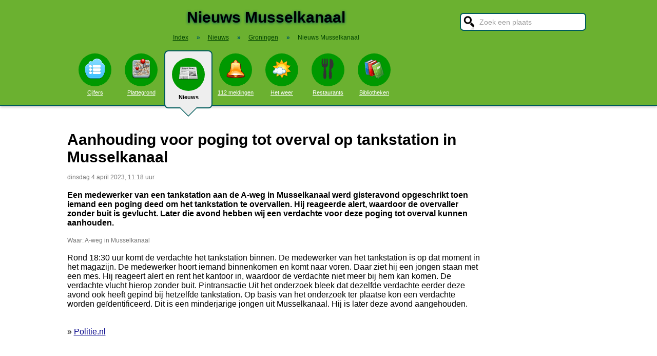

--- FILE ---
content_type: text/html; charset=UTF-8
request_url: https://www.stadindex.nl/musselkanaal/3028989-tankstation-in-musselkanaal-overdag-overvallen
body_size: 8445
content:
<!DOCTYPE html>
<HTML lang="NL" prefix="og: http://ogp.me/ns#">
<HEAD>
<TITLE>Aanhouding voor poging tot overval op tankstation in Musselkanaal</TITLE>
<meta charset="UTF-8">
<meta name="description" content="Een medewerker van een tankstation aan de A-weg in Musselkanaal werd gisteravond opgeschrikt toen iemand een poging deed om het tankstation te overvallen.">
<meta name="twitter:card" content="summary">
<meta name="twitter:site" content="@Stadindex">
<meta property="og:url" content="https://www.stadindex.nl/musselkanaal/3028989-tankstation-in-musselkanaal-overdag-overvallen">
<meta property="og:title" content="Aanhouding voor poging tot overval op tankstation in Musselkanaal">
<meta property="og:description" content="Een medewerker van een tankstation aan de A-weg in Musselkanaal werd gisteravond opgeschrikt toen iemand een poging deed om het tankstation te overvallen.">
<meta property="og:site_name" content="Stadindex.nl">
<meta property="og:locale" content="nl_NL">
<meta property="og:type" content="article">
<meta property="og:image" content="https://afbeelding.dvhn.nl/dvhn/incoming/ayhuqm-20230403180718_356A9670.JPGFoto/alternates/LANDSCAPE_960/20230403180718_356A9670.JPGFoto%3A">
<script type="application/ld+json">{
 "@context": "https://schema.org",
 "@type": "NewsArticle",
 "mainEntityOfPage": "https://www.stadindex.nl/musselkanaal/3028989-tankstation-in-musselkanaal-overdag-overvallen",
 "headline": "Aanhouding voor poging tot overval op tankstation in Musselkanaal",
 "description": "Een medewerker van een tankstation aan de A-weg in Musselkanaal werd gisteravond opgeschrikt toen iemand een poging deed om het tankstation te overvallen.",
 "url": "https://www.stadindex.nl/musselkanaal/3028989-tankstation-in-musselkanaal-overdag-overvallen",
 "author": {"@type": "Organization","name": "Politie.nl"},
 "datePublished": "2023-04-03T19:53:27+02:00",
 "dateModified": "2023-04-04T11:18:00+02:00",
 "articleSection": ["Groningen","Musselkanaal"],
 "image": ["https://afbeelding.dvhn.nl/dvhn/incoming/ayhuqm-20230403180718_356A9670.JPGFoto/alternates/LANDSCAPE_960/20230403180718_356A9670.JPGFoto%3A","https://i.regiogroei.cloud/fn_checksum,4e31a402a5ffc198b54b181048554b39/552x310/33032d28-6961-33b7-9b2f-4131065ccacc.jpg"],
 "publisher": {"@type": "Organization","name": "Stadindex.nl","logo": {"@type": "imageObject","url": "https://www.stadindex.nl/pics/stadindex_logo.png","width": 192,"height": 192}}
 }</script><style>BODY{height:100%;padding:0;margin:0;font-family:Arial;font-size:16px}H1{margin:0;padding:17px 0 12px;font-size:30px;text-shadow:#005b5b 0 1px 5px}H2{font-family:Arial;font-size:18px;margin:0 0 5px 0}IMG{border:0}A{color:#008}A:hover{color:#03c}INPUT,SELECT,TEXTAREA{font-family:Roboto,Arial,sans-serif;font-size:13px;border:2px solid #005b5b;padding:6px;outline:0;border-radius:7px;background-color:#fff}INPUT:focus{border:2px outset #333}.button{border-color:#ddd;background:#eee}#inputsearch{width:200px;background:#fff url(/pics/sprites.png) -440px 0 no-repeat;color:#999;font-size:14px;padding:8px 6px 7px 36px}#inputsearch:focus{color:#000}#lijstsearch{position:relative;top:-2px;width:244px;max-height:0;transition:max-height .4s ease-in-out;overflow:hidden;z-index:9999;background:#3f3f3f linear-gradient(to bottom,#3f3f3f 40%,#222);border:0}#lijstsearch A{color:#fff;border-bottom:1px solid #000;border-top:1px solid #555}#lijstsearch A:hover{background-color:#555}header{width:100%;background:#6bb130;text-align:center;border-bottom:2px solid #005b5b;box-shadow:0 2px 5px #bbb}.breadcrumbs{list-style:none;margin-bottom:18px;padding:0;margin:0 0 17px 0;color:#005b5b}.breadcrumbs LI{display:inline-block;font-size:12px}.breadcrumbs LI A{color:#040}.breadcrumbs LI A:hover{color:#dfd}.breadcrumbs LI B{margin:0 15px 0 12px}nav A .circle{display:block;background:#090;width:64px;height:54px;border-radius:32px;padding-top:10px}nav A .circle DIV{width:40px;height:40px;margin:auto;background-image:url(/pics/sprites.png)}nav A:hover .circle{background:#a9e569;padding-top:10px}nav A{float:left;width:90px;color:#fff;font-size:11px}nav A:hover{color:#bfb}nav .active{font-weight:700;color:#000;text-decoration:none}nav .active:hover{color:#000}#mainwrapper{max-width:1024px;min-height:700px;margin:32px auto;font-family:Roboto,Arial,sans-serif;padding-left:5px}#content{float:left;min-width:65%;max-width:805px}aside .table{float:left;margin:0 10px 35px 35px;width:150px}aside{padding-left:10px}.weer_deg1{font-weight:700;font-size:29px;color:#085;text-shadow:#aaa 1px 1px 5px}.weer_deg2{position:relative;top:-2px;left:2px;font-size:16px;color:#000}.foto{border:1px solid #ddd;padding:2px;box-shadow:0 4px 2px -3px #bbb}.table,TABLE{font-size:14px;border-collapse:collapse;background:#fafafa linear-gradient(to bottom,#fff,#f9f9f9 60px);box-shadow:0 2px 2px -2px #555}.table{padding:6px;border:1px solid #f1f1f1;background:#f9f9f9 linear-gradient(to bottom,#fff,#f9f9f9 60px)}.tabletitle{color:#005b5b;margin-bottom:5px}.tabletitlebig{color:#005b5b;font-size:16px}.light{color:#aaa;font-size:12px;text-align:right;padding-right:5px}TR:hover{color:#080;background:#f9f9f9 linear-gradient(to bottom,#fff 30%,#f9f9f9)}TD{padding:4px 2px 4px 7px}TH{color:#005b5b;font-weight:400;padding:4px;background:#fff;text-align:left}.tablesmall{max-width:800px;background:0 0;box-shadow:none}.tablesmall TR{background:0 0}.tablesmall TD{padding:1px 2px 2px 7px}.tablesmall A:visited{color:#77a}.lijst{background:#f6f9f6 linear-gradient(to bottom,#fff 30%,#f6f9f6);border:1px solid #eee}.lijst A{display:block;background-image:url(/pics/dot.png);background-repeat:no-repeat;background-position:left;line-height:30px;padding:8px 0 6px 30px;border-bottom:1px solid #eee;text-decoration:none;text-align:left}.lijst A:hover{background-color:#6bb130;color:#000}.listtable li{min-width:225px;width:33%;max-width:250px;float:left}.balkperc{display:inline-block;background:#a9e569;height:11px;border:1px solid gray;margin-right:8px;padding-right:5px;text-align:right;font-size:11px;line-height:12px}.Aplaats{text-decoration:none;background:#fff;border:1px solid #a9e569;border-radius:5px;padding:1px 6px 1px 6px;white-space:nowrap;font-size:12px}.Aplaats:hover{border-color:#005b5b}footer{clear:both;width:100%;min-height:120px;background:#3f3f3f linear-gradient(to bottom,#3f3f3f 40%,#222);border-top:1px solid #777;color:#b80;text-shadow:#000 0 1px 2px;margin-top:64px;font-size:14px;box-shadow:0 -3px 4px #bbb}footer DIV{float:left;margin:30px 30px 0 30px}footer #footcontent{display:table;max-width:1030px;margin:auto;float:none}footer A{color:#b80}footer A:hover{color:#299}footer .divider{width:1px;background:#000;height:75px;border-right:1px solid #555;margin:20px 70px 0 70px}#plattegrondtop{box-sizing:border-box;background:#f9f9f9;width:100%;border:1px solid #ccc;border-bottom:none;padding:0 10px 2px 10px;border-radius:9px 9px 0 0}#plattegrondtop A{font-size:11px;margin-right:18px}.boxtext{max-width:770px;background:#f6f9f6 linear-gradient(to bottom,#fff 30%,#f6f9f6);border:1px solid #eee;border-radius:10px;font-size:14px;padding:12px;margin-bottom:4px;box-shadow:0 1px 3px #bbb}.boxtextnr{position:relative;top:5px;left:-5px;border:1px solid #555;border-radius:30px;background:#6bb130;color:#fff;padding:0 6px 0 6px;margin-right:2px}.boxtextlabel{position:relative;top:-22px;left:-4px;float:right;color:#a06}.lighttext{color:#777;font-size:12px}.lighttext A{color:#777;text-decoration:none}.lighttext A:hover{text-decoration:underline}.smalltext{font-size:13px}.tabs{padding:20px 0 16px 0;height:50px}.tabs A{border-radius:6px;padding:4px 20px 3px 20px;margin-right:20px;font-size:16px;margin-bottom:16px;float:left}.tabs A:hover{background:#a9e569}.tabs .active{margin-bottom:25px;background:#f6f9f6;border:2px solid #005b5b;text-decoration:none;color:#000;cursor:default}.tabs .active:hover{background:#f6f9f6}.tabarrow-down{width:0;height:0;border-left:18px solid transparent;border-right:18px solid transparent;border-top:18px solid #f6f9f6;position:relative;top:42px;left:-50px;margin-right:-32px}.tabarrow-down SPAN{width:0;height:0;border-left:20px solid transparent;border-right:20px solid transparent;border-top:20px solid #005b5b;position:absolute;top:-18px;left:-20px;z-index:-1}.adsize_97090{width:100%;height:100px}@media(min-width:1001px){.adsize_97090{width:970px;height:90px}}.adsize_160600{width:100%;height:50px}@media(min-width:1001px){.adsize_160600{width:160px;height:600px}}@media (min-width:1001px){header{height:204px;min-width:1030px}#toptop{width:1000px;margin:auto}#topsearch{float:right;padding-top:25px;height:60px;overflow:visible}nav{width:1000px;margin:auto;overflow-y:visible}nav A .circle{margin:6px auto 6px}nav .active{height:104px;padding-top:5px;background:#eee;border:2px solid #005b5b;border-radius:8px}nav .active .circle{margin-top:8px}nav .active:hover .circle{background:#090;padding-top:10px}.arrow-down{width:0;height:0;border-left:18px solid transparent;border-right:18px solid transparent;border-top:18px solid #eee;position:relative;top:12px;left:27px}.arrow-down DIV{width:0;height:0;border-left:20px solid transparent;border-right:20px solid transparent;border-top:20px solid #005b5b;position:relative;top:-18px;left:-20px;z-index:-1}#openmenu{display:none}#openzoek{display:none}.sluit{display:none}#content{width:805px}aside{float:left;width:164px}}@media (max-width:1001px){header{min-height:104px}#topsearch{z-index:9999;background:#ddd;width:0;height:0;transition:height .4s ease-out;box-shadow:1px 2px 5px #000;position:fixed;top:0;right:0;overflow:hidden}nav{z-index:9999;background:#ddd;width:0;height:0;transition:left .4s ease-out;box-shadow:1px 2px 5px #000;position:fixed;top:0;left:-200px;overflow-y:hidden}nav{padding-left:8px}nav A{color:#555}nav A .circle{margin:18px auto 6px}nav .active .circle{background:#a9e569}#openmenu{float:left;background:#6bc130;border:1px solid #6ba130;border-radius:5px;margin:5px;padding:4px;text-decoration:none;font-size:12px;color:#000}#openmenu HR{width:35px;border:1px solid #000;margin:4px 0;box-shadow:0 1px 1px #388}.sluit{display:block;float:right;margin-left:200px;padding-top:5px;width:35px;height:30px;background:#ccc;font-size:20px;text-decoration:none;font-weight:700;color:#000}#openzoek{float:right;background:#6bc130 url(/pics/sprites.png) -440px 0 no-repeat;border:1px solid #6ba130;border-radius:5px;margin:5px;padding:29px 7px 1px 7px;text-decoration:none;font-size:12px;color:#000}#sluitzoek{margin-bottom:5px}.arrow-down{display:none}footer .divider{display:none}#overlay{background-color:#000;opacity:0;transition:opacity .5s;width:0;height:0;position:fixed;top:0;left:0;z-index:5000}}@media (min-width:770px){#lijstprovincies{width:230px}}@media (max-width:525px){#kaartnl{display:none}aside .table{width:95%;margin-left:0}.fullwidthonmobile{width:98%;margin:0}table{width:98%}}@media (max-width:700px){#content{width:98%}#lijstprovincies A{float:left;width:50%;box-sizing:border-box}.listtable{max-height:400px;overflow-y:auto}}</style>
<SCRIPT defer SRC="/script.min.js"></SCRIPT>
<link rel="alternate" type="application/rss+xml" title="StadIndex.nl - Nieuws uit Musselkanaal" href="https://www.stadindex.nl/nieuws/musselkanaal/rss.xml"/>
<link rel="stylesheet" href="/leaflet/leaflet.css">
<script async src="/leaflet/leaflet.js"></script>
<link rel="preconnect" href="https://a.tile.openstreetmap.org"><link rel="preconnect" href="https://b.tile.openstreetmap.org"><link rel="preconnect" href="https://c.tile.openstreetmap.org"><script>var map;function initialize(latitude,longitude,zoom,adsenseFormat,markerTitle,geocoderAddress) {map = L.map('map-canvas').setView([latitude,longitude],zoom);L.tileLayer('https://{s}.tile.openstreetmap.org/{z}/{x}/{y}.png',{attribution: '&copy; <a href="https://www.openstreetmap.org/copyright">OpenStreetMap</a> contributors'}).addTo(map);addMarker(52.92275,7.02226,'<b>A-weg in Musselkanaal</b><br><span class="lighttext">'+markerTitle+'</span>');
}function addMarker(lat,lon,popupText) {var marker = L.marker([lat,lon]).addTo(map);marker.bindPopup(popupText);}</script>
<script>window.onload=function(){initialize(52.92275,7.02226,16,null,'Aanhouding voor poging tot overval op tankstation in Musselkanaal',null);}</script><meta name="viewport" content="width=device-width, initial-scale=1">
<script async src="https://www.googletagmanager.com/gtag/js?id=G-KQQF6LV7JY"></script>
<script>window.dataLayer = window.dataLayer || []; function gtag(){dataLayer.push(arguments);} gtag('js', new Date()); gtag('config', 'G-KQQF6LV7JY');</script>
</HEAD>
<BODY><header><a href="#" id="openmenu"><hr><hr><hr>menu</a><a href="#" id="openzoek">zoek</a><DIV ID="toptop"><DIV ID="topsearch"><a href="#" id="sluitzoek" CLASS="sluit">X</a><form id="formsearchplaats" STYLE="width:244px;margin:auto"><INPUT ID="inputsearch" VALUE="Zoek een plaats" autocomplete="off"><INPUT TYPE="hidden" ID="inputcat" VALUE="nieuws"><DIV CLASS=lijst ID="lijstsearch"></DIV></form></DIV><H1>Nieuws Musselkanaal</H1><ol itemscope itemtype="https://schema.org/BreadcrumbList" class="breadcrumbs"><li><a href="/">Index</a></li>
<li itemprop="itemListElement" itemscope itemtype="https://schema.org/ListItem"><b>&raquo;</b><a itemprop="item" href="/nieuws"><span itemprop="name">Nieuws</span></a><meta itemprop="position" content="1" /></li>
<li itemprop="itemListElement" itemscope itemtype="https://schema.org/ListItem"><b>&raquo;</b><a itemprop="item" href="/nieuws/provincie-groningen" title="Nieuws Groningen"><span itemprop="name">Groningen</span></a><meta itemprop="position" content="2" /></li>
<li itemprop="itemListElement" itemscope itemtype="https://schema.org/ListItem"><b>&raquo;</b><a itemprop="item" href="/nieuws/musselkanaal" style="text-decoration:none"><span itemprop="name">Nieuws Musselkanaal</span></a><meta itemprop="position" content="3" /></li>
</ol></DIV><nav id="nav"><a href="#" id="sluitmenu" CLASS="sluit">X</a><A HREF="/musselkanaal" TITLE="Aantal inwoners Musselkanaal"><DIV CLASS="circle"><DIV STYLE="background-position:200px 0"></DIV></DIV>Cijfers</A>
<A HREF="/plattegrond/musselkanaal" TITLE="Plattegrond Musselkanaal"><DIV CLASS="circle"><DIV STYLE="background-position:160px 0"></DIV></DIV>Plattegrond</A><A HREF="/nieuws/musselkanaal" TITLE="Nieuws Musselkanaal" CLASS="active"><DIV CLASS="circle"><DIV STYLE="background-position:440px 0"></DIV></DIV>Nieuws<DIV CLASS="arrow-down"><DIV></DIV></DIV></A><A HREF="/112/musselkanaal" TITLE="112 Musselkanaal"><DIV CLASS="circle"><DIV STYLE="background-position:320px 0"></DIV></DIV>112 meldingen</A><A HREF="/weer/musselkanaal" TITLE="Weer Musselkanaal"><DIV CLASS="circle"><DIV STYLE="background-position:400px 0"></DIV></DIV>Het weer</A><A HREF="/restaurant/musselkanaal" TITLE="Restaurant Musselkanaal"><DIV CLASS="circle"><DIV STYLE="background-position:120px 0"></DIV></DIV>Restaurants</A><A HREF="/bibliotheek/musselkanaal" TITLE="Bibliotheek Musselkanaal"><DIV CLASS="circle"><DIV STYLE="background-position:280px 0"></DIV></DIV>Bibliotheken</A></nav></header><DIV ID="mainwrapper"><DIV ID="content"><DIV STYLE="font-family:Arial;margin-bottom:40px"><H1 STYLE="text-shadow:none">Aanhouding voor poging tot overval op tankstation in Musselkanaal</H1><SPAN CLASS="lighttext">dinsdag 4 april 2023, 11:18 uur</SPAN><BR><BR><B>Een medewerker van een tankstation aan de A-weg in Musselkanaal werd gisteravond opgeschrikt toen iemand een poging deed om het tankstation te overvallen. Hij reageerde alert, waardoor de overvaller zonder buit is gevlucht. Later die avond hebben wij een verdachte voor deze poging tot overval kunnen aanhouden.</B><BR><BR><DIV CLASS="lighttext">Waar: A-weg in Musselkanaal</DIV><BR>Rond 18:30 uur komt de verdachte het tankstation binnen. De medewerker van het tankstation is op dat moment in het magazijn. De medewerker hoort iemand binnenkomen en komt naar voren. Daar ziet hij een jongen staan met een mes. Hij reageert alert en rent het kantoor in, waardoor de verdachte niet meer bij hem kan komen. De verdachte vlucht hierop zonder buit. Pintransactie Uit het onderzoek bleek dat dezelfde verdachte eerder deze avond ook heeft gepind bij hetzelfde tankstation. Op basis van het onderzoek ter plaatse kon een verdachte worden geïdentificeerd. Dit is een minderjarige jongen uit Musselkanaal. Hij is later deze avond aangehouden.<BR><BR><BR>&raquo; <A HREF="https://www.politie.nl/nieuws/2023/april/4/01-aanhouding-voor-poging-tot-overval-op-tankstation-in-musselkanaal.html" TARGET="_blank">Politie.nl</A><br><br><div id="map-canvas" data-hideifnotfound="1" style="border:1px solid #CCCCCC;width:100%;height:450px;margin-top:50px">Kaart nieuws Musselkanaal. Locatie nieuws: 52.92275 / 7.02226 A-weg</div><DIV CLASS="lighttext">A-weg in Musselkanaal</DIV><BR><BR><DIV CLASS="table" STYLE="max-width:700px;margin-top:40px"><SPAN STYLE="float:right" CLASS="lighttext">dinsdag 4 april 2023, 11:46 uur</SPAN><DIV STYLE="margin-bottom:6px" CLASS="tabletitlebig">Politie houdt jongen aan voor poging tot gewapende overval op tankstation in Musselkanaal</DIV><SPAN STYLE="float:left;margin:0 18px 8px 8px"><IMG WIDTH="48" HEIGHT="48" ALT="Dagblad van het Noorden" SRC="/pics/logo/15.png"></SPAN>De politie heeft maandagavond een minderjarige jongen aangehouden voor een poging tot gewapende overval op het tankstation aan de A-weg in zijn woonplaats Musselkanaal.<BR><DIV STYLE="margin-top:4px;font-size:11px"><A HREF="https://www.dvhn.nl/groningen/Politie-houdt-jongen-aan-voor-poging-tot-gewapende-overval-op-tankstation-in-Musselkanaal-28345497.html" TARGET="_blank">&raquo; Dagblad van het Noorden</A></DIV></DIV><DIV CLASS="table" STYLE="max-width:700px;margin-top:40px"><SPAN STYLE="float:right" CLASS="lighttext">maandag 3 april 2023, 19:53 uur</SPAN><DIV STYLE="margin-bottom:6px" CLASS="tabletitlebig">112-nieuws: Overval op tankstation in Musselkanaal • Gewapende woningoverval in Stad</DIV><SPAN STYLE="float:left;margin:0 18px 8px 8px"><IMG WIDTH="48" HEIGHT="48" ALT="RTV Noord" SRC="/pics/logo/16.png"></SPAN>In dit liveblog houden we je deze maandag op de hoogte van het laatste 112-nieuws in Groningen. Wil je op de hoogte gehouden worden van updates in dit liveblog? Tik dan in de app op het 'belletje' bovenaan het artikel.<BR><DIV STYLE="margin-top:4px;font-size:11px"><A HREF="https://www.rtvnoord.nl/nieuws/1010433/112-nieuws-overval-op-tankstation-in-musselkanaal-gewapende-woningoverval-in-stad" TARGET="_blank">&raquo; RTV Noord</A></DIV></DIV><DIV CLASS="table" STYLE="max-width:700px;margin-top:40px"><SPAN STYLE="float:right" CLASS="lighttext">maandag 3 april 2023, 19:29 uur</SPAN><DIV STYLE="margin-bottom:6px" CLASS="tabletitlebig">Tankstation in Musselkanaal overdag overvallen</DIV><SPAN STYLE="float:left;margin:0 18px 8px 8px"><IMG WIDTH="48" HEIGHT="48" ALT="Dagblad van het Noorden" SRC="/pics/logo/15.png"></SPAN>Een tankstation aan de A-weg in Musselkanaal is maandag avond kort voor half 7 overvallen. Hierbij is niemand gewond geraakt.<BR><DIV STYLE="margin-top:4px;font-size:11px"><A HREF="https://www.dvhn.nl/groningen/Tankstation-in-Musselkanaal-overdag-overvallen-28344330.html" TARGET="_blank">&raquo; Dagblad van het Noorden</A></DIV></DIV><BR><BR><BR><B>Foto's bij dit nieuwsbericht</B><BR><A HREF="https://afbeelding.dvhn.nl/dvhn/incoming/ayhuqm-20230403180718_356A9670.JPGFoto/alternates/LANDSCAPE_960/20230403180718_356A9670.JPGFoto%3A" TARGET="_blank">Foto: Dagblad van het Noorden</A><BR><A HREF="https://i.regiogroei.cloud/fn_checksum,4e31a402a5ffc198b54b181048554b39/552x310/33032d28-6961-33b7-9b2f-4131065ccacc.jpg" TARGET="_blank">Foto: RTV Noord</A><BR><DIV STYLE="clear:both"></DIV></DIV><H2>Meer nieuws uit Musselkanaal</H2><TABLE CLASS="tablesmall"><TR><TD CLASS="light" STYLE="max-width:120px">25 oktober 19:36</TD><TD><A STYLE="text-decoration:none" HREF="/musselkanaal/3447836-meerdere-gewonden-bij-verkeersongeval">Auto gekanteld bij zware aanrijding bij Musselkanaal, 2 personen gewond</A></TD></TR><TR><TD CLASS="light" STYLE="max-width:120px">17 september 14:27</TD><TD><A STYLE="text-decoration:none" HREF="/musselkanaal/3430426-vv-musselkanaal-door-drugsincident-opnieuw-in-verlegenheid-gebracht">VV Musselkanaal neemt maatregelen na drugsvideo: sponsor en jeugdtrainer stappen op</A></TD></TR><TR><TD CLASS="light" STYLE="max-width:120px">11 september 09:43</TD><TD><A STYLE="text-decoration:none" HREF="/musselkanaal/3427877-buschauffeur-belaagd-op-lijn-emmen-musselkanaal-er-hangt-hier-een-grimmige-sfeer">Buschauffeur belaagd op lijn Emmen-Musselkanaal: 'Er hangt hier een grimmige sfeer'</A></TD></TR><TR><TD CLASS="light" STYLE="max-width:120px">21 april 17:05</TD><TD><A STYLE="text-decoration:none" HREF="/musselkanaal/3368202-danny-en-yasmine-winnen-de-klap-tot-klaploop-van-musselkanaal-naar-stadskanaal">Yasmine Hillebrink en Danny Koppelman winnen 33e Klap tot Klaploop</A></TD></TR><TR><TD CLASS="light" STYLE="max-width:120px">21 maart 07:23</TD><TD><A STYLE="text-decoration:none" HREF="/musselkanaal/3353751-kat-jermy-overleden-nadat-hij-werd-beschoten-met-een-luchtbuks-dapper-gestreden-maar-verloren">Beschoten kat Jermy uit Musselkanaal na dagenlange strijd gestorven</A></TD></TR><TR><TD CLASS="light" STYLE="max-width:120px">8 oktober 16:06</TD><TD><A STYLE="text-decoration:none" HREF="/musselkanaal/3280517-112-nieuws-appartementen-in-musselkanaal-ontruimd-na-rookontwikkeling-o-kop-staartbotsing-op-n367">112-nieuws: Appartementen in Musselkanaal ontruimd na rookontwikkeling • Kop-staartbotsing op N367</A></TD></TR><TR><TD CLASS="light" STYLE="max-width:120px">12 september 16:44</TD><TD><A STYLE="text-decoration:none" HREF="/musselkanaal/3267840-burgemeester-klaas-sloots-sluit-woning-in-musselkanaal-vanwege-overtreding-opiumwet">Woning in Musselkanaal gesloten na 'overlast door drugsgerelateerde activiteiten'</A></TD></TR><TR><TD CLASS="light" STYLE="max-width:120px">5 september 16:20</TD><TD><A STYLE="text-decoration:none" HREF="/musselkanaal/3264532-geen-locatie-gevonden-voor-azc-in-stadskanaal-musselkanaal-krijgt-nieuwbouw-voor-428-asielzoekers">Musselkanaal krijgt nieuw azc, locatie Stadskanaal van de baan</A></TD></TR><TR><TD CLASS="light" STYLE="max-width:120px">31 juli 19:32</TD><TD><A STYLE="text-decoration:none" HREF="/musselkanaal/3248971-112-nieuws-brand-in-finsterwolde-o-woningbrand-in-musselkanaal-onder-controle">Brand woning Musselkanaal</A></TD></TR><TR><TD CLASS="light" STYLE="max-width:120px">11 juni 21:20</TD><TD><A STYLE="text-decoration:none" HREF="/musselkanaal/3226181-23-woningen-kortstondig-ontruimd-in-musselkanaal-na-brand-in-transformatorhuisje-update">Brand in transformatorhuisje in Musselkanaal; 23 woningen ontruimd</A></TD></TR><TR><TD CLASS="light" STYLE="max-width:120px">29 maart 17:24</TD><TD><A STYLE="text-decoration:none" HREF="/musselkanaal/3190839-tientallen-beeldjes-en-kaarshouders-op-kerkhof-in-musselkanaal-vernield">Tientallen grafornamenten vernield op kerkhof in Gronings Musselkanaal</A></TD></TR><TR><TD CLASS="light" STYLE="max-width:120px">4 oktober 09:26</TD><TD><A STYLE="text-decoration:none" HREF="/musselkanaal/3107914-speler-vv-musselkanaal-gebruikt-openlijk-harddrugs-in-spelersbus">'We merken in Oost-Groningen bijna dagelijks de problemen door drugs'</A></TD></TR><TR><TD CLASS="light" STYLE="max-width:120px">17 september 22:43</TD><TD><A STYLE="text-decoration:none" HREF="/musselkanaal/3100895-112-nieuws-politie-zoekt-84-jarige-vermiste-vrouw-uit-haren-o-rolstoeler-te-water">Auto's botsen op A28 bij Haren</A></TD></TR><TR><TD CLASS="light" STYLE="max-width:120px">16 juni 23:25</TD><TD><A STYLE="text-decoration:none" HREF="/musselkanaal/3062360-112-nieuws-vrijdag-16-juni-bosbrand-musselkanaal-gedoofd-man-in-kolham-overleed-door-ongeval">Musselkanaalsters waarschuwden al langer voor brandbare pluisjes: 'Dat is echt een soort benzine'</A></TD></TR><TR><TD CLASS="light" STYLE="max-width:120px">21 april 14:12</TD><TD><A STYLE="text-decoration:none" HREF="/musselkanaal/3037298-douane-vindt-partij-van-40000-illegale-sigaretten-in-woning-in-musselkanaal">40.000 illegale sigaretten aangetroffen bij controle van garageboxen Musselkanaal</A></TD></TR><TR><TD CLASS="light" STYLE="max-width:120px">7 april 18:57</TD><TD><A STYLE="text-decoration:none" HREF="/musselkanaal/3031116-ernstig-ongeluk-motorrijder-bij-musselkanaal-traumahelikopter-ter-plaatse">Motorrijder ernstig gewond bij Musselkanaal</A></TD></TR><TR><TD CLASS="light" STYLE="max-width:120px">4 april 11:46</TD><TD><A STYLE="text-decoration:none" HREF="/musselkanaal/3028989-tankstation-in-musselkanaal-overdag-overvallen">Politie houdt jongen aan voor poging tot gewapende overval op tankstation in Musselkanaal</A></TD></TR><TR><TD CLASS="light" STYLE="max-width:120px">31 maart 14:13</TD><TD><A STYLE="text-decoration:none" HREF="/musselkanaal/3027531-politie-sluit-drugspanden-in-stadskanaal-en-musselkanaal">Burgemeester Klaas Sloots sluit drugspanden in Stadskanaal en Musselkanaal</A></TD></TR><TR><TD CLASS="light" STYLE="max-width:120px">21 maart 09:53</TD><TD><A STYLE="text-decoration:none" HREF="/musselkanaal/3022370-brand-tijdens-laswerkzaamheden-in-schuur">Gewonde door explosie in Musselkanaal</A></TD></TR><TR><TD CLASS="light" STYLE="max-width:120px">1 maart 15:47</TD><TD><A STYLE="text-decoration:none" HREF="/musselkanaal/3012834-raad-van-state-lidl-in-musselkanaal-mocht-terecht-uitbreiden">Coop Musselkanaal verliest rechtszaak tegen vergunning uitbreiding Lidl</A></TD></TR></TABLE><a href="/nieuws/musselkanaal/rss.xml" target="_blank" title="Volg het nieuws uit Musselkanaal via RSS."><img width="42" height="18" alt="RSS." src="/pics/rss.png"></a><BR><BR><br><br></DIV><aside></aside></DIV><footer><DIV ID="footcontent"><DIV>&copy; 2026 - StadIndex.nl is onderdeel van <A HREF="http://www.obedo.nl" TARGET="_blank">Obedo</A><BR><BR><A HREF="/contact.php" TITLE="Contact opnemen">Contact</A>&nbsp; | &nbsp;<A HREF="https://twitter.com/Stadindex" TITLE="Volg @Stadindex via Twitter" TARGET="_blank">Twitter</A>&nbsp; | &nbsp;<A HREF="/nieuws/musselkanaal/rss.xml" TITLE="Nieuws uit Musselkanaal via RSS">RSS feed</A>&nbsp; | &nbsp;<A HREF="https://chrome.google.com/webstore/detail/stadindexnl/aolegplabejmiadmkcogddajdlclgdci" TITLE="Download onze Google Chrome extensie" TARGET="_blank">Chrome Extensie</A>&nbsp; | &nbsp;<A HREF="/disclaimer.php">Disclaimer</A></DIV><DIV CLASS="divider"></DIV><DIV><SCRIPT defer SRC="https://www.istats.nl/count.php?cid=10286"></SCRIPT></DIV></DIV></footer><DIV ID="overlay"></DIV></BODY></HTML>